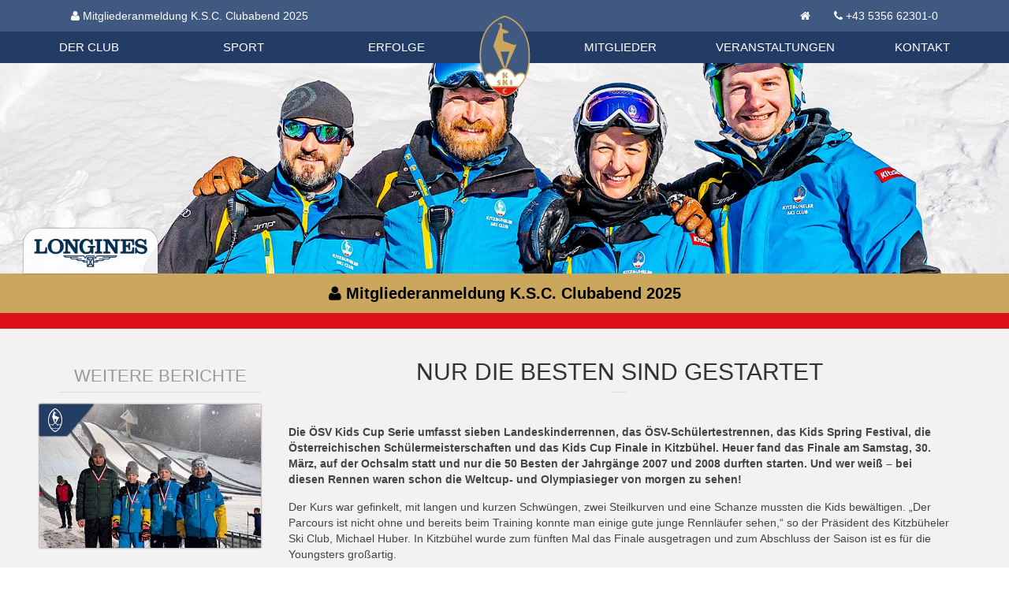

--- FILE ---
content_type: text/html; charset=utf-8
request_url: https://skikitz.org/beitraege/nur-die-besten-sind-gestartet/
body_size: 5395
content:
<!DOCTYPE html><html lang=de><meta http-equiv=content-type content="text/html; charset=utf-8"><meta name=viewport content="width=device-width, initial-scale=1.0"><title>Nur die Besten sind gestartet - KSC Aktuell</title><meta name=description content="ÖSV Kids Cup Finale in Kitzbühel"><meta name=robots content=index,follow><meta property=og:site_name content=skikitz.org><meta property=og:title content="Nur die Besten sind gestartet - KSC Aktuell"><meta property=og:url content=https://skikitz.org/beitraege/nur-die-besten-sind-gestartet/><meta property=og:description content="ÖSV Kids Cup Finale in Kitzbühel"><meta property=og:type content=website><meta property=fb:app_id content=333274030840189><meta property=og:image content=https://skikitz.org/site/assets/files/28386/img_1094.1200x630.jpg><link rel=stylesheet href=/site/assets/aiom/css_f20ef66f1045ae09a78ed9240ac1a948.css><link rel=apple-touch-icon sizes=180x180 href=/apple-touch-icon.png><link rel=icon type=image/png href=/favicon-32x32.png sizes=32x32><link rel=icon type=image/png href=/favicon-16x16.png sizes=16x16><link rel=manifest href=/manifest.json><link rel=mask-icon href=/safari-pinned-tab.svg color=#5bbad5><meta name=theme-color content=#ffffff><!--[if lt IE 9]><script src=https://oss.maxcdn.com/libs/html5shiv/3.7.0/html5shiv.js></script><script src=https://oss.maxcdn.com/libs/respond.js/1.4.2/respond.min.js></script><![endif]--><body class=page-nur-die-besten-sind-gestartet><header id=header><div id=nav_container><nav class="uk-navbar ka_head_contact"><div class="uk-container uk-container-center"><ul class="uk-navbar-nav uk-animation-slide-left"><li><a href=/ksc-clubabend/ target=_blank class=uk-text-bold><i class=uk-icon-user></i> Mitgliederanmeldung K.S.C. Clubabend 2025</a></ul><ul class="uk-navbar-nav uk-navbar-flip uk-hidden-small"><li><a href=https://skikitz.org/><i class=uk-icon-home></i></a><li><a href=tel:+435356623010>+43 5356 62301-0</a></ul></div></nav><nav class="uk-navbar uk-navbar-attached" data-uk-sticky="{top: -150, animation: 'uk-animation-slide-top'}" id=mainnavbar><div class="uk-container uk-container-center"><div class="uk-grid ka_head_menu"><div class=uk-width><ul class="uk-navbar-nav uk-hidden-small uk-flex uk-flex-space-between"><li class=uk-parent data-uk-dropdown="{remaintime: 0}"><a href=/der-club/>Der Club</a><div class="uk-dropdown uk-dropdown-navbar"><ul class="uk-nav uk-nav-navbar uk-container uk-container-center uk-grid uk-grid-width-1-3 ka_head_menu_submenu"><li><a href=/der-club/aktuelles/>Aktuelles</a><li class=ka_blank><li><a href=/der-club/geschichte/>Geschichte</a><li><a href=/der-club/mitglieder/>Mitglieder</a><li class=ka_blank><li><a href=/der-club/hahnenkamm-rennen/>Hahnenkamm-Rennen</a><li><a href=/der-club/organisation/>Organisation</a><li class=ka_blank><li><a href=/der-club/tauschboerse/>Tauschbörse</a></ul></div><li class=uk-parent data-uk-dropdown="{remaintime: 0}"><a href=/sport/>Sport</a><div class="uk-dropdown uk-dropdown-navbar"><ul class="uk-nav uk-nav-navbar uk-container uk-container-center uk-grid uk-grid-width-1-3 ka_head_menu_submenu"><li><a href=/beitraege/kategorie/ski-alpin><img class=ka_icon src=/site/assets/files/1029/ski-alpin.svg alt="Ski Alpin">Ski Alpin</a><li class=ka_blank><li><a href=/beitraege/kategorie/sprunglauf-nordische-kombination><img class=ka_icon src=/site/assets/files/1032/sprunglauf-1.svg alt="Skispringen | Nordische Kombination">Skispringen | Nordische Kombination</a><li><a href=/beitraege/kategorie/langlauf><img class=ka_icon src=/site/assets/files/1030/langlauf-1.svg alt=Langlauf>Langlauf</a><li class=ka_blank><li><a href=/beitraege/kategorie/snowboard-freeski-skicross-freestyle><img class=ka_icon src=/site/assets/files/1033/snowboard.svg alt="Snowboard / Freeski / Skicross / Freestyle">Snowboard / Freeski / Skicross / Freestyle</a><li><a href=/beitraege/kategorie/biathlon><img class=ka_icon src=/site/assets/files/1031/biathlon.svg alt=Biathlon>Biathlon</a><li class=ka_blank><li><a href=/sport/ksc-sportgeschichte/><img class=ka_icon src=/site/assets/files/27992/history.svg alt="KSC Sportgeschichte">KSC Sportgeschichte</a></ul></div><li ><a href=/erfolge/>Erfolge</a></ul></div><div class="uk-width ka_head_logo"><span> <a href=https://skikitz.org/><img src=/site/templates/img/logo-ksc-2023.svg alt=Logo></a> </span></div><div class=uk-width><ul class="uk-navbar-nav uk-hidden-small uk-flex uk-flex-space-between"><li class=uk-parent data-uk-dropdown="{remaintime: 0}"><a href=/mitglieder/>Mitglieder</a><div class="uk-dropdown uk-dropdown-navbar"><ul class="uk-nav uk-nav-navbar uk-container uk-container-center uk-grid uk-grid-width-1-3 ka_head_menu_submenu"><li><a href=/mitglieder/infos-zur-mitgliedschaft/>Infos zur Mitgliedschaft</a><li class=ka_blank><li><a href=/mitglieder/jugendfoerderung/>Jugendförderung</a><li><a href=/mitglieder/vorteile-fuer-mitglieder/>Vorteile für Mitglieder</a><li class=ka_blank><li><a href=/mitglieder/skikitz-magazine/>SkiKitz Magazine</a><li><a href=/mitglieder/mitgliedsausweis/>Foto Mitgliedsausweis</a><li class=ka_blank><li><a href=/mitglieder/datenschutzverordnung-2018/>Datenschutzverordnung 2018</a><li><a href=/mitglieder/mitglieder-bekleidungsshop/>Mitglieder Bekleidungsshop</a></ul></div><li ><a href=/veranstaltungen/>Veranstaltungen</a><li class=uk-parent data-uk-dropdown="{remaintime: 0}"><a href=/kontakt/>Kontakt</a><div class="uk-dropdown uk-dropdown-navbar"><ul class="uk-nav uk-nav-navbar uk-container uk-container-center uk-grid uk-grid-width-1-3 ka_head_menu_submenu"><li><a href=/kontakt/informationen/>Kontakt</a><li class=ka_blank><li><a href=/kontakt/datenschutz/>Datenschutz</a><li><a href=/kontakt/impressum/>Impressum</a></ul></div></ul></div></div><div class="uk-navbar-content uk-visible-small"><a href=#mobileMenu class=uk-navbar-toggle data-uk-offcanvas></a></div></div></nav></div><div class="uk-slidenav-position ka_home_slider" data-uk-slideshow="{autoplay: true}"><div id=loginesHeaderBox><div class=horloge style="display: block;"><div id=watch><a target=_blank href=http://www.longines.com><noscript><img src=/site/templates/assets/longinesbox/longines-watch.png alt=Longines title="See more on http://www.longines.com"></noscript><canvas id=canvasM><img id=alternate_bg_longines src=/site/templates/assets/longinesbox/clock/assets/images/120x120.jpg alt=Longines title="See more on http://www.longines.com"></canvas></a></div></div></div><div class=ka_longines_logo><a href=https://longines.com/ target=_blank><img class=lognines_logo src=/site/templates/img/longine-logo-blue_200px.png alt=Longines></a></div><ul class="uk-slideshow uk-overlay-active ka_home_slider"><li><img src=/site/assets/files/29840/kids_trainer.1920x400.jpg alt="Header Bild 1"></ul><a href="" class="uk-slidenav uk-slidenav-contrast uk-slidenav-previous" data-uk-slideshow-item=previous></a> <a href="" class="uk-slidenav uk-slidenav-contrast uk-slidenav-next" data-uk-slideshow-item=next></a></div><div class="uk-text-center specialLinkContainer uk-overflow-hidden"><a href=/ksc-clubabend/ target=_blank class="uk-text-bold uk-animation-slide-bottom uk-display-block" style=color:#000><i class=uk-icon-user></i> Mitgliederanmeldung K.S.C. Clubabend 2025</a></div></header><div id=topWrapper class="uk-container uk-container-center"><div id=maincontent role=main><div class=uk-grid><div class="uk-width-medium-3-4 uk-push-1-4"><div class=content_heading><h1>Nur die Besten sind gestartet</h1><h3></h3></div><div class=ka_article_body><p style=margin-left:0cm;margin-right:0cm;><strong>Die ÖSV Kids Cup Serie umfasst sieben Landeskinderrennen, das ÖSV-Schülertestrennen, das Kids Spring Festival, die Österreichischen Schülermeisterschaften und das Kids Cup Finale in Kitzbühel. Heuer fand das Finale am Samstag, 30. März, auf der Ochsalm statt und nur die 50 Besten der Jahrgänge 2007 und 2008 durften starten. Und wer weiß – bei diesen Rennen waren schon die Weltcup- und Olympiasieger von morgen zu sehen!</strong><p style=margin-left:0cm;margin-right:0cm;>Der Kurs war gefinkelt, mit langen und kurzen Schwüngen, zwei Steilkurven und eine Schanze mussten die Kids bewältigen. „Der Parcours ist nicht ohne und bereits beim Training konnte man einige gute junge Rennläufer sehen,“ so der Präsident des Kitzbüheler Ski Club, Michael Huber. In Kitzbühel wurde zum fünften Mal das Finale ausgetragen und zum Abschluss der Saison ist es für die Youngsters großartig.<p style=margin-left:0cm;margin-right:0cm;>Am Freitag gab es ein Training und alle konnten zweimal den gut konzipierten Lauf ausprobieren. Anschließend gab es eine Streifbefahrung mit ÖSV-Läufer Christoph Krenn. Das anschließende Mittagessen in der Starthütte, einen Platz wo sonst nur die weltbesten Rennläufer Platz nehmen dürfen, war ein weiteres Highlight. Am Nachmittag gab es für die Eltern Vorträge, unter anderem von Univ. Prof. Dr. Christian Raschner, über das sportmotorische Anforderungsprofil im Nachwuchsskirennlauf referierte und ÖSV Referent Gert Ehn stellte den ÖSV Rennlauf Entwicklungsplan vor. Des Weiteren gab es Tipps über die Skipräparation und Wachstechnik. Währenddessen machten die TeilnehmerInnen praktische und koordinative Einheiten sowie sportmotorische Tests in der Turnhalle. Bei der Begrüßung sagte HKR OK-Chef Michael Huber: „Jetzt seid ihr beim Kids Cup da, in einigen Jahren werde ich einige von euch wiedersehen. Zunächst beim Hahnenkamm Junior Race und die Buben später beim Europacup in Kitzbühel, und hoffentlich auch beim Hahnenkamm-Rennen, und darauf freue ich mich!“<p style=margin-left:0cm;margin-right:0cm;>Das Rennen war großartig und wurde vom Kitzbüheler Ski Club, Veranstalter der Hahnenkamm-Rennen, bestens vorbereitet und organisiert. ÖSV Athleten unterstützten die Finalisten und übernahmen Teams in ihre Obhut. Christoph Neumayr, Ricarda Haaser, Ariane Rädler und Clemens Nocker standen mit Rat und Tipps bereit. Aber auch Hans Grugger sowie mehrere ÖSV Top-Trainer waren begleitend mit dabei. Noch einmal konnten die Kids der Jahrgänge 2008 (U11) und 2007 (U12) ihr Können zwischen den Toren zeigen.<p style=margin-left:0cm;margin-right:0cm;>Gesiegt hat das Team „Ariane Rädler 2“ mit Theresa Moosbrugger (Vorarlberg), Luca Aschbacher (Kärnten), Hannes Hettegger (Salzburg), Julian Gurschler (Tirol), Linda Gassenbauer (Oberösterreich) und Elena Grumer (Tirol).<p style=margin-left:0cm;margin-right:0cm;>In der Einzelwertung gewann bei den Mädchen Thereasa Kefer (USC Grünau/Kasberg, Oberösterreich), 2. Platz ging an Theresa Moosbrugger (SV Kleinwalsertal, Vorarlberg) und auf dem dritten Rang folgt Christina Gruber (WSV St. Johann im Pongau, Salzburg).<p style=margin-left:0cm;margin-right:0cm;>Und bei den Buben siegte Leo Bereuter (Skiverein Mellau, Vorarlberg) vor Anton Salchegger (Union SC Filzmoos, Salzburg) und Dritter wurde Philipp Gsodam (USC Altenmarkt/Zauchensee, Salzburg). <p style=margin-left:0cm;margin-right:0cm;>FOTOS FOLGEN !</div><div class=ka_article_gal><div class="uk-grid uk-grid-width-medium-1-4 uk-grid-width-small-1-2" data-uk-grid-match><div class="picItem uk-margin-bottom"><a href=/site/assets/files/28386/img_1094.1200x0.jpg title="Nur die Besten sind gestartet" data-uk-lightbox="{group:'gal_28386'}"> <img src=/site/assets/files/28386/img_1094.400x300.jpg class=uk-responsive-width alt="Nur die Besten sind gestartet"> </a></div></div></div><hr class=uk-hr><div class=ka_article_files><h4>Downloads:</h4><ul class=uk-list><li><a href=/site/assets/files/28386/2019-03-30_ergebnis_mannschaft.pdf title="Ergebnis Teamwertung (pdf)" target=_blank><i class=uk-icon-file-o></i> Ergebnis Teamwertung (pdf)</a><li><a href=/site/assets/files/28386/2019-03-30_ergebnis_einzel.pdf title="Ergebnis Einzelwertung (pdf)" target=_blank><i class=uk-icon-file-o></i> Ergebnis Einzelwertung (pdf)</a></ul></div><hr class=uk-hr><div class=ka_article_meta><div class=uk-grid><div class=uk-width-medium-1-2><ul class=uk-list><li><i class=uk-icon-clock-o></i> Bericht vom 30.03.2019<li><i class=uk-icon-object-group></i> Kategorie:
<a href=/beitraege/kategorie/ksc-aktuelles title="Beitragskategorie KSC Aktuell">KSC Aktuell</a> /</ul></div><div class=uk-width-medium-1-2><a href=# class=share><i class=uk-icon-share-alt></i> Teilen</a></div></div></div></div><div class="uk-width-medium-1-4 ka_sidebar news-detail-sidebar uk-pull-3-4"><h3>Weitere Berichte</h3><ul class="uk-list ka_sidebarnewslist uk-grid uk-grid-width-small-1-2 uk-grid-width-medium-1-1 uk-grid-medium" data-uk-grid-margin><li class=ka_sidebar_newsitem><div class=ka_news_box_icons><a href=/beitraege/kategorie/ksc-aktuelles title="KSC Aktuell"> <img src=/site/assets/files/1042/ksc-aktuelles-1.svg title=Ski-Alpin alt=Ski-Alpin data-uk-svg> </a></div><a href=/beitraege/podestplaetze-fuer-ksc-springer/><figure class="uk-overlay uk-overlay-hover"><img src=/site/assets/files/32552/616017459_1583769862812677_3412320527017421505_n.400x260.jpg alt="Podestplätze für KSC Springer!"><figcaption class="uk-overlay-panel uk-overlay-background uk-overlay-slide-bottom uk-flex uk-flex-center uk-flex-middle uk-text-center"><div class=ka_newsbox_teaser>Podestplätze für KSC Springer!<br/>Vergangenes Wochenende gingen unsere Springer als&hellip; <span class=ka_img_link>Weiterlesen...</span></div></figcaption></figure></a><li class=ka_sidebar_newsitem><div class=ka_news_box_icons><a href=/beitraege/kategorie/ksc-aktuelles title="KSC Aktuell"> <img src=/site/assets/files/1042/ksc-aktuelles-1.svg title=Ski-Alpin alt=Ski-Alpin data-uk-svg> </a></div><a href=/beitraege/landescup-in-st.johann/><figure class="uk-overlay uk-overlay-hover"><img src=/site/assets/files/32550/20260110_155300.400x260.jpg alt="Landescup in St.Johann"><figcaption class="uk-overlay-panel uk-overlay-background uk-overlay-slide-bottom uk-flex uk-flex-center uk-flex-middle uk-text-center"><div class=ka_newsbox_teaser>Landescup in St.Johann<br/>Bei wunderbaren Winterwetter mit perfekten Pisten&hellip; <span class=ka_img_link>Weiterlesen...</span></div></figcaption></figure></a><li class=ka_sidebar_newsitem><div class=ka_news_box_icons><a href=/beitraege/kategorie/ksc-aktuelles title="KSC Aktuell"> <img src=/site/assets/files/1042/ksc-aktuelles-1.svg title=Ski-Alpin alt=Ski-Alpin data-uk-svg> </a></div><a href=/beitraege/gelungener-auftakt-in-kitzbuehel-andreas-goldberger-begeistert-tirols-und-vorarlbergs-skisprungnachwuchs/><figure class="uk-overlay uk-overlay-hover"><img src=/site/assets/files/32554/img_multi_1.400x260.jpg alt="Gelungener Auftakt in Kitzbühel: Andreas Goldberger begeistert Tirols und Vorarlbergs Skisprungnachwuchs"><figcaption class="uk-overlay-panel uk-overlay-background uk-overlay-slide-bottom uk-flex uk-flex-center uk-flex-middle uk-text-center"><div class=ka_newsbox_teaser>Gelungener Auftakt in Kitzbühel: Andreas Goldberger begeistert Tirols und Vorarlbergs Skisprungnachwuchs<br/>Mit viel Begeisterung und strahlenden Kinderaugen&hellip; <span class=ka_img_link>Weiterlesen...</span></div></figcaption></figure></a></ul></div></div></div><div id=mobileMenu class=uk-offcanvas><div class=uk-offcanvas-bar><div class="uk-text-center uk-margin-small-top uk-margin-small-bottom"><a href=https://skikitz.org/><img src=/site/templates/img/logo-ksc-2023.svg width=80 height=113 alt=Logo></a></div><ul class="uk-nav uk-nav-parent-icon uk-nav-offcanvas" data-uk-nav><li ><a href=/der-club/>Der Club</a><li ><a href=/sport/>Sport</a><li ><a href=/erfolge/>Erfolge</a><li ><a href=/mitglieder/>Mitglieder</a><li ><a href=/veranstaltungen/>Veranstaltungen</a><li ><a href=/kontakt/>Kontakt</a></ul></div></div></div><footer class="uk-block footer"><a class=ka_fb_icon href=https://www.facebook.com/kitzbuehelerskiclub/ target=_blank><i class=uk-icon-facebook></i></a><div class="uk-container uk-container-center"><div class="uk-grid uk-grid-width-small-1-2 uk-grid-width-medium-1-4" data-uk-grid-margin><div><h4>Kontaktdaten</h4><p>Kitzbüheler Ski Club (K.S.C)<br>Hinterstadt 4<br>A - 6370 Kitzbühel<br><a href=tel:+435356623010>+43 5356 62301-0</a><br><a href=mailto:club@hahnenkamm.com>club@hahnenkamm.com</a></div><div><h4>Öffnungszeiten</h4><p>Montag bis Freitag<br>08:00 bis 12:00 Uhr<br>13:00 bis 17:00 Uhr<p>An Feiertagen und Wochenenden ist das KSC Büro geschlossen!<p><a href=/kontakt/impressum/>Impressum</a><br><a href=/kontakt/datenschutz/>Datenschutz</a></div><div><ul class=uk-nav><li><a href=/der-club/>Der Club</a><li><a href=/sport/>Sport</a><li><a href=/erfolge/>Erfolge</a><li><a href=/kontakt/>Kontakt</a></ul></div><div><ul class=uk-nav><li><a href=/mitglieder/>Mitglieder</a><li><a href=/veranstaltungen/>Veranstaltungen</a><li><a href=/beitraege/>Beiträge</a><li><a href=/der-club/tauschboerse/>Tauschbörse</a></ul></div></div></div></footer><link href="https://fonts.klubarbeit.net/css?family=Open+Sans:400,700&display=swap" rel=stylesheet><script src=/site/assets/aiom/js_ab2c75e54e932fa784d8896bef56e8d2.js></script><script>$(document).ready(function(){$(".share").hideshare({link:"https://skikitz.org/beitraege/nur-die-besten-sind-gestartet/",title:"Nur die Besten sind gestartet | KSC Kitzbühel",media:"https://skikitz.org/site/assets/files/28386/img_1094.1200x630.jpg",decription:"ÖSV Kids Cup Finale in Kitzbühel",facebook:!0,twitter:!0,pinterest:!0,googleplus:!0,position:"top",speed:50})})</script>

--- FILE ---
content_type: image/svg+xml
request_url: https://skikitz.org/site/assets/files/1031/biathlon.svg
body_size: 301
content:
<svg xmlns="http://www.w3.org/2000/svg" width="46.001" height="46.001" viewBox="0 0 46.001251 46.001251"><defs><clipPath id="a"><path d="M0 36.8h36.8V0H0v36.8z"/></clipPath></defs><g clip-path="url(#a)" transform="matrix(1.25 0 0 -1.25 0 46)" fill="#fff"><path d="M21.398 18.403a3 3 0 1 0-6 0 3 3 0 0 0 6 0m-3-5.8a5.805 5.805 0 0 0-5.796 5.8c0 3.195 2.6 5.796 5.796 5.796 3.2 0 5.8-2.602 5.8-5.797 0-3.2-2.6-5.8-5.8-5.8m0 16.397C12.555 29 7.8 24.246 7.8 18.403 7.8 12.555 12.556 7.8 18.4 7.8 24.246 7.8 29 12.556 29 18.404 29 24.246 24.246 29 18.398 29m0-24.2C10.902 4.8 4.8 10.904 4.8 18.404 4.8 25.9 10.903 32 18.4 32 25.898 32 32 25.9 32 18.403 32 10.903 25.898 4.8 18.398 4.8m0 32C8.254 36.8 0 28.548 0 18.404 0 8.253 8.254 0 18.398 0 28.548 0 36.8 8.254 36.8 18.403 36.8 28.547 28.548 36.8 18.4 36.8"/></g></svg>